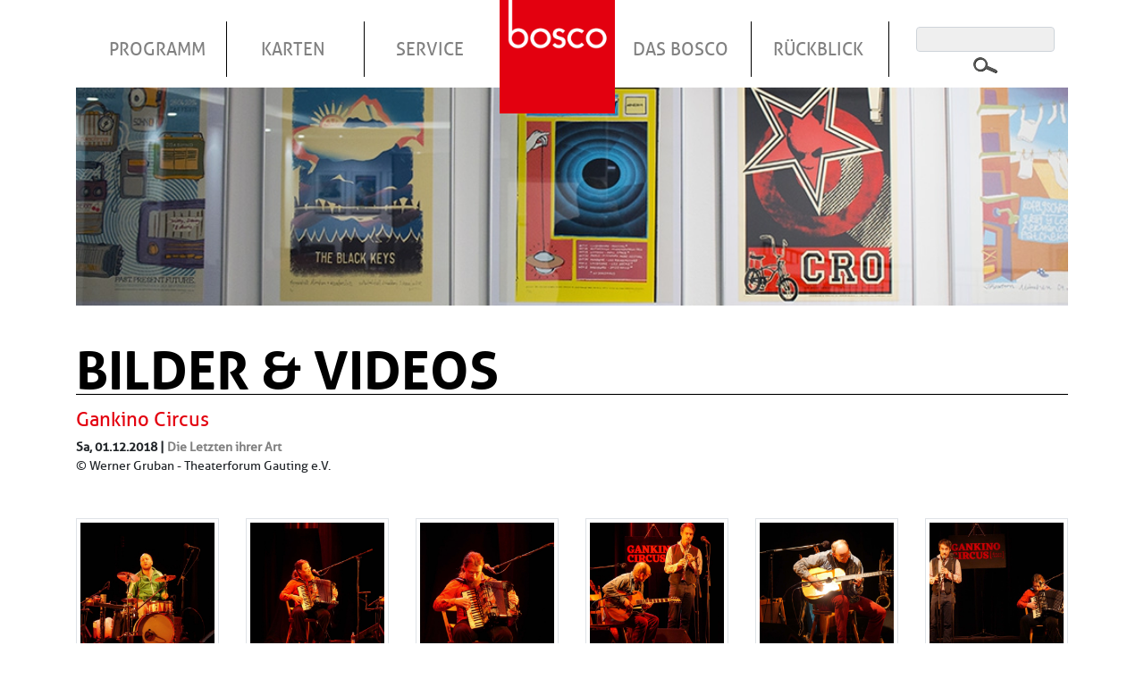

--- FILE ---
content_type: text/html; charset=UTF-8
request_url: https://bosco-gauting.de/galerie/gankino-circus
body_size: 4323
content:
<!DOCTYPE html>
<html lang="de" dir="ltr" prefix="content: http://purl.org/rss/1.0/modules/content/  dc: http://purl.org/dc/terms/  foaf: http://xmlns.com/foaf/0.1/  og: http://ogp.me/ns#  rdfs: http://www.w3.org/2000/01/rdf-schema#  schema: http://schema.org/  sioc: http://rdfs.org/sioc/ns#  sioct: http://rdfs.org/sioc/types#  skos: http://www.w3.org/2004/02/skos/core#  xsd: http://www.w3.org/2001/XMLSchema# ">
<head>
    <meta charset="utf-8" />
<link rel="canonical" href="https://bosco-gauting.de/galerie/gankino-circus" />
<meta name="Generator" content="Drupal 9 (https://www.drupal.org)" />
<meta name="MobileOptimized" content="width" />
<meta name="HandheldFriendly" content="true" />
<meta name="viewport" content="width=device-width, initial-scale=1.0" />
<link rel="shortcut icon" href="/themes/bosco/favicon.ico" type="image/vnd.microsoft.icon" />
<link rel="revision" href="https://bosco-gauting.de/galerie/gankino-circus" />

        <title>Gankino Circus | bosco Gauting</title>

      <link rel="apple-touch-icon" sizes="57x57" href="/themes/bosco/favicon/apple-icon-57x57.png">
      <link rel="apple-touch-icon" sizes="60x60" href="/themes/bosco/favicon/apple-icon-60x60.png">
      <link rel="apple-touch-icon" sizes="72x72" href="/themes/bosco/favicon/apple-icon-72x72.png">
      <link rel="apple-touch-icon" sizes="76x76" href="/themes/bosco/favicon/apple-icon-76x76.png">
      <link rel="apple-touch-icon" sizes="114x114" href="/themes/bosco/favicon/apple-icon-114x114.png">
      <link rel="apple-touch-icon" sizes="120x120" href="/themes/bosco/favicon/apple-icon-120x120.png">
      <link rel="apple-touch-icon" sizes="144x144" href="/themes/bosco/favicon/apple-icon-144x144.png">
      <link rel="apple-touch-icon" sizes="152x152" href="/themes/bosco/favicon/apple-icon-152x152.png">
      <link rel="apple-touch-icon" sizes="180x180" href="/themes/bosco/favicon/apple-icon-180x180.png">
      <link rel="icon" type="image/png" sizes="192x192"  href="/themes/bosco/favicon/android-icon-192x192.png">
      <link rel="icon" type="image/png" sizes="32x32" href="/themes/bosco/favicon/favicon-32x32.png">
      <link rel="icon" type="image/png" sizes="96x96" href="/themes/bosco/favicon/favicon-96x96.png">
      <link rel="icon" type="image/png" sizes="16x16" href="/themes/bosco/favicon/favicon-16x16.png">
      <link rel="manifest" href="/themes/bosco/favicon/manifest.json">
      <meta name="msapplication-TileColor" content="#ffffff">
      <meta name="msapplication-TileImage" content="/themes/bosco/favicon/ms-icon-144x144.png">
      <meta name="theme-color" content="#e3000f">

        <link rel="stylesheet" media="all" href="/sites/default/files/css/css_BFcHBtc_ZoKjcFu9tx7HEmJkXSYPL88FV1Xh9AftOoQ.css" />
<link rel="stylesheet" media="all" href="/sites/default/files/css/css_AdhRQl_ko6noFazfFOg4xlu_rXqbXVwjjhlaYIjtRBo.css" />

            
                </head>
<body>
<a href="#main-content" class="visually-hidden focusable">
    Direkt zum Inhalt
</a>

  <div class="dialog-off-canvas-main-canvas" data-off-canvas-main-canvas>
    

    <header class="site-header">
  <div class="container">
    <div class="row">

            
<a class="d-lg-none" href="/"><img class="mobile-logo" src="/themes/bosco/logo.png" alt="Logo"></a>

<div aria-labelledby="block-bosco-main-menu-menu"  id="block-bosco-main-menu" class="col-12">
            
    <button type="button" class="d-lg-none navbar-toggle navbar-toggler collapsed hamburger hamburger--collapse" data-toggle="collapse" data-target="#navbarSupportedContent">
        <span class="sr-only">Toggle navigation</span>
        <span class="hamburger-box">
            <span class="hamburger-inner"></span>
        </span>
    </button>

                        
    <h2 class="visually-hidden" id="block-bosco-main-menu-menu">Hauptnavigation</h2>
    

        
        

<nav class="navbar navbar-expand-lg">
      
  <div class="collapse navbar-collapse" id="navbarSupportedContent">
    <div class="col-12 col-lg-10">
              
    <ul class="navbar-nav">
            
      <li class="nav-item  ">
        <a href="/programm" class="nav-link " title="Programm">Programm</a>
              </li>
          
      <li class="nav-item dropdown ">
        <a href="" class="nav-link dropdown-toggle" title="Karten">Karten</a>
                          
      <ul class="dropdown-menu">
              
      <li class="dropdown-item  ">
        <a href="/kartenbestellung" class="nav-link " title="Bestellung">Bestellung</a>
              </li>
          
      <li class="dropdown-item  ">
        <a href="/information" class="nav-link " title="Information">Information</a>
              </li>
          
      <li class="dropdown-item  ">
        <a href="/abonnement" class="nav-link " title="Abonnement">Abonnement</a>
              </li>
          
      <li class="dropdown-item  ">
        <a href="/sozialkarten" class="nav-link " title="Sozialkarten">Sozialkarten</a>
              </li>
          
      <li class="dropdown-item  ">
        <a href="/gutscheine" class="nav-link " title="Gutscheine">Gutscheine</a>
              </li>
      </ul>
    
              </li>
          
      <li class="nav-item dropdown ">
        <a href="" class="nav-link dropdown-toggle" title="Service">Service</a>
                          
      <ul class="dropdown-menu">
              
      <li class="dropdown-item  ">
        <a href="/kontakt" class="nav-link " title="Kontakt">Kontakt</a>
              </li>
          
      <li class="dropdown-item  ">
        <a href="/barrierefreiheit" class="nav-link " title="Barrierefreiheit">Barrierefreiheit</a>
              </li>
          
      <li class="dropdown-item  ">
        <a href="/raeumlichkeiten" class="nav-link " title="Räumlichkeiten">Räumlichkeiten</a>
              </li>
          
      <li class="dropdown-item  ">
        <a href="/technik" class="nav-link " title="Technik">Technik</a>
              </li>
          
      <li class="dropdown-item  ">
        <a href="/aktuelles" class="nav-link " title="Aktuelles">Aktuelles</a>
              </li>
          
      <li class="dropdown-item  ">
        <a href="/downloads" class="nav-link " title="Downloads">Downloads</a>
              </li>
          
      <li class="dropdown-item  ">
        <a href="/newsletter" class="nav-link " title="Newsletter">Newsletter</a>
              </li>
      </ul>
    
              </li>
          
      <li class="nav-item  frontpage">
        <a href="/" class="nav-link " title="Startseite">Startseite</a>
              </li>
          
      <li class="nav-item dropdown ">
        <a href="" class="nav-link dropdown-toggle" title="Das Bosco">Das Bosco</a>
                          
      <ul class="dropdown-menu">
              
      <li class="dropdown-item  ">
        <a href="/team/mitarbeiter" class="nav-link " title="Team">Team</a>
              </li>
          
      <li class="dropdown-item  ">
        <a href="/die-geschichte-des-bosco" class="nav-link " title="Geschichte">Geschichte</a>
              </li>
          
      <li class="dropdown-item  ">
        <a href="/theaterforum" class="nav-link " title="Theaterforum">Theaterforum</a>
              </li>
          
      <li class="dropdown-item  ">
        <a href="/foerdernde" class="nav-link " title="Freunde &amp; Partner">Freunde &amp; Partner</a>
              </li>
          
      <li class="dropdown-item  ">
        <a href="/foerdermoeglichkeiten" class="nav-link " title="Fördermöglichkeiten">Fördermöglichkeiten</a>
              </li>
          
      <li class="dropdown-item  ">
        <a href="/foerdern" class="nav-link " title="Fördern">Fördern</a>
              </li>
      </ul>
    
              </li>
          
      <li class="nav-item dropdown ">
        <a href="/archiv" class="nav-link dropdown-toggle" title="Rückblick">Rückblick</a>
                          
      <ul class="dropdown-menu">
              
      <li class="dropdown-item  ">
        <a href="/nachtkritik" class="nav-link " title="Nach(t)kritik">Nach(t)kritik</a>
              </li>
          
      <li class="dropdown-item  ">
        <a href="/presse" class="nav-link " title="Presse">Presse</a>
              </li>
          
      <li class="dropdown-item  ">
        <a href="/galerie" class="nav-link " title="Bilder">Bilder</a>
              </li>
          
      <li class="dropdown-item  ">
        <a href="/videos" class="nav-link " title="Videos">Videos</a>
              </li>
          
      <li class="dropdown-item  ">
        <a href="/archiv" class="nav-link " title="Archiv">Archiv</a>
              </li>
      </ul>
    
              </li>
      </ul>
    
    </div>
    <div class="col-lg-2">
      <form class="search-block-form" data-drupal-selector="search-block-form" action="/search/node" method="get" id="search-block-form" accept-charset="UTF-8">
  
<div class="js-form-item form-item js-form-type-search form-item-keys js-form-item-keys form-no-label form-group">
            <label for="edit-keys" class="visually-hidden">Suche</label>
                
    
<div class="input-wrapper">
  <input title="Die Begriffe eingeben, nach denen gesucht werden soll." data-drupal-selector="edit-keys" type="search" id="edit-keys" name="keys" value="" size="15" maxlength="128" class="form-search form-control" />
</div>

                </div>
<div data-drupal-selector="edit-actions" class="form-actions js-form-wrapper form-wrapper" id="edit-actions">
    
<div class="input-wrapper">
  <input data-drupal-selector="edit-submit" type="submit" id="edit-submit" value="Suche" class="button js-form-submit form-submit btn btn-primary" />
</div>
</div>

</form>

    </div>
  </div>
</nav>




                                                    

    </div>



    </div>
  </div>
</header>

    
    

    



<main>
        <section class="region--highlighted mb-5">
      <div class="container">
        <div class="row">
          <div class="col-12 page-header-image">
                          <img class="img-fluid" src="/sites/default/files/sliderbilder/bosco-programm-header-01.jpg" alt="Header Image 0">
                      </div>
        </div>
      </div>
    </section>
  
      <div data-drupal-messages-fallback class="hidden"></div>


  <a id="main-content" tabindex="-1"></a>
      <div id="block-bosco-content" class="block">
    
        
            <article data-history-node-id="2623" about="/galerie/gankino-circus" class="node--aktuelles">
  <div class="container">
    <div class="row">
      
      <h2 class="large-title col-12">
        BILDER & VIDEOS
        <hr>
      </h2>
      
    </div>
  </div>


  <div class="container">
    <div class="row">
      <div class="col-md-12 mb-5">

        <h1 class="page-title pb-0 mb-2"><span>Gankino Circus</span>
</h1>

                  <strong>Sa, 01.12.2018 | 
            
                            <a href="/veranstaltungen/gankino-circus-die-letzten-ihrer-art" hreflang="de">Die Letzten ihrer Art</a>
                    
    </strong>
        
        <br>
        &copy; Werner Gruban - Theaterforum Gauting e.V. 

      </div>

                                            <div class="col-lg-2 col-md-4 mb-3">
              <a data-footer="&copy; Werner Gruban - Theaterforum Gauting e.V." data-toggle="lightbox" data-gallery="gallery-2623" href="/sites/default/files/styles/s800/public/galerie/1_p2160298.jpg?itok=Gnkj4oBx">
                <img alt="Werner Gruban - Theaterforum Gauting e.V." class="b-lazy img-fluid img-thumbnail" src="[data-uri]" data-src="/sites/default/files/styles/large/public/galerie/1_p2160298.jpg?itok=cf-K9eWP">
              </a>
            </div>
                      <div class="col-lg-2 col-md-4 mb-3">
              <a data-footer="&copy; Werner Gruban - Theaterforum Gauting e.V." data-toggle="lightbox" data-gallery="gallery-2623" href="/sites/default/files/styles/s800/public/galerie/2_p2160300.jpg?itok=wJ_ao6-Y">
                <img alt="Werner Gruban - Theaterforum Gauting e.V." class="b-lazy img-fluid img-thumbnail" src="[data-uri]" data-src="/sites/default/files/styles/large/public/galerie/2_p2160300.jpg?itok=yhN_7Jv5">
              </a>
            </div>
                      <div class="col-lg-2 col-md-4 mb-3">
              <a data-footer="&copy; Werner Gruban - Theaterforum Gauting e.V." data-toggle="lightbox" data-gallery="gallery-2623" href="/sites/default/files/styles/s800/public/galerie/3_p2160301.jpg?itok=jmJJC843">
                <img alt="Werner Gruban - Theaterforum Gauting e.V." class="b-lazy img-fluid img-thumbnail" src="[data-uri]" data-src="/sites/default/files/styles/large/public/galerie/3_p2160301.jpg?itok=3K6Yww4q">
              </a>
            </div>
                      <div class="col-lg-2 col-md-4 mb-3">
              <a data-footer="&copy; Werner Gruban - Theaterforum Gauting e.V." data-toggle="lightbox" data-gallery="gallery-2623" href="/sites/default/files/styles/s800/public/galerie/4_p2160304.jpg?itok=EGCtJ9rG">
                <img alt="Werner Gruban - Theaterforum Gauting e.V." class="b-lazy img-fluid img-thumbnail" src="[data-uri]" data-src="/sites/default/files/styles/large/public/galerie/4_p2160304.jpg?itok=nLf9AIRj">
              </a>
            </div>
                      <div class="col-lg-2 col-md-4 mb-3">
              <a data-footer="&copy; Werner Gruban - Theaterforum Gauting e.V." data-toggle="lightbox" data-gallery="gallery-2623" href="/sites/default/files/styles/s800/public/galerie/5_p2160321.jpg?itok=YYvL-9iU">
                <img alt="Werner Gruban - Theaterforum Gauting e.V." class="b-lazy img-fluid img-thumbnail" src="[data-uri]" data-src="/sites/default/files/styles/large/public/galerie/5_p2160321.jpg?itok=96KI5nKi">
              </a>
            </div>
                      <div class="col-lg-2 col-md-4 mb-3">
              <a data-footer="&copy; Werner Gruban - Theaterforum Gauting e.V." data-toggle="lightbox" data-gallery="gallery-2623" href="/sites/default/files/styles/s800/public/galerie/6_p2160325.jpg?itok=Y7G3iGwF">
                <img alt="Werner Gruban - Theaterforum Gauting e.V." class="b-lazy img-fluid img-thumbnail" src="[data-uri]" data-src="/sites/default/files/styles/large/public/galerie/6_p2160325.jpg?itok=j77r4i5L">
              </a>
            </div>
                      <div class="col-lg-2 col-md-4 mb-3">
              <a data-footer="&copy; Werner Gruban - Theaterforum Gauting e.V." data-toggle="lightbox" data-gallery="gallery-2623" href="/sites/default/files/styles/s800/public/galerie/7_p2160344.jpg?itok=1mpDPj-w">
                <img alt="Werner Gruban - Theaterforum Gauting e.V." class="b-lazy img-fluid img-thumbnail" src="[data-uri]" data-src="/sites/default/files/styles/large/public/galerie/7_p2160344.jpg?itok=9RukdYcM">
              </a>
            </div>
                      <div class="col-lg-2 col-md-4 mb-3">
              <a data-footer="&copy; Werner Gruban - Theaterforum Gauting e.V." data-toggle="lightbox" data-gallery="gallery-2623" href="/sites/default/files/styles/s800/public/galerie/8_p2160353.jpg?itok=iOeq_G0S">
                <img alt="Werner Gruban - Theaterforum Gauting e.V." class="b-lazy img-fluid img-thumbnail" src="[data-uri]" data-src="/sites/default/files/styles/large/public/galerie/8_p2160353.jpg?itok=q0XvH_3v">
              </a>
            </div>
                      <div class="col-lg-2 col-md-4 mb-3">
              <a data-footer="&copy; Werner Gruban - Theaterforum Gauting e.V." data-toggle="lightbox" data-gallery="gallery-2623" href="/sites/default/files/styles/s800/public/galerie/9_p2160366.jpg?itok=H53JlV6o">
                <img alt="Werner Gruban - Theaterforum Gauting e.V." class="b-lazy img-fluid img-thumbnail" src="[data-uri]" data-src="/sites/default/files/styles/large/public/galerie/9_p2160366.jpg?itok=1TBr6-Fh">
              </a>
            </div>
                      <div class="col-lg-2 col-md-4 mb-3">
              <a data-footer="&copy; Werner Gruban - Theaterforum Gauting e.V." data-toggle="lightbox" data-gallery="gallery-2623" href="/sites/default/files/styles/s800/public/galerie/10_p2160370.jpg?itok=zkJqT7Yd">
                <img alt="Werner Gruban - Theaterforum Gauting e.V." class="b-lazy img-fluid img-thumbnail" src="[data-uri]" data-src="/sites/default/files/styles/large/public/galerie/10_p2160370.jpg?itok=geXASyBZ">
              </a>
            </div>
                      <div class="col-lg-2 col-md-4 mb-3">
              <a data-footer="&copy; Werner Gruban - Theaterforum Gauting e.V." data-toggle="lightbox" data-gallery="gallery-2623" href="/sites/default/files/styles/s800/public/galerie/11_p2160374.jpg?itok=48UBtBjB">
                <img alt="Werner Gruban - Theaterforum Gauting e.V." class="b-lazy img-fluid img-thumbnail" src="[data-uri]" data-src="/sites/default/files/styles/large/public/galerie/11_p2160374.jpg?itok=xgrZ-Mip">
              </a>
            </div>
                      <div class="col-lg-2 col-md-4 mb-3">
              <a data-footer="&copy; Werner Gruban - Theaterforum Gauting e.V." data-toggle="lightbox" data-gallery="gallery-2623" href="/sites/default/files/styles/s800/public/galerie/12_p2160390.jpg?itok=AR99SprU">
                <img alt="Werner Gruban - Theaterforum Gauting e.V." class="b-lazy img-fluid img-thumbnail" src="[data-uri]" data-src="/sites/default/files/styles/large/public/galerie/12_p2160390.jpg?itok=_GAYV8__">
              </a>
            </div>
                      <div class="col-lg-2 col-md-4 mb-3">
              <a data-footer="&copy; Werner Gruban - Theaterforum Gauting e.V." data-toggle="lightbox" data-gallery="gallery-2623" href="/sites/default/files/styles/s800/public/galerie/13_p2160394.jpg?itok=kw-yCDFT">
                <img alt="Werner Gruban - Theaterforum Gauting e.V." class="b-lazy img-fluid img-thumbnail" src="[data-uri]" data-src="/sites/default/files/styles/large/public/galerie/13_p2160394.jpg?itok=blfTe63S">
              </a>
            </div>
                      <div class="col-lg-2 col-md-4 mb-3">
              <a data-footer="&copy; Werner Gruban - Theaterforum Gauting e.V." data-toggle="lightbox" data-gallery="gallery-2623" href="/sites/default/files/styles/s800/public/galerie/14_p2160400.jpg?itok=zvFo7BEy">
                <img alt="Werner Gruban - Theaterforum Gauting e.V." class="b-lazy img-fluid img-thumbnail" src="[data-uri]" data-src="/sites/default/files/styles/large/public/galerie/14_p2160400.jpg?itok=yEe1gIKj">
              </a>
            </div>
                      <div class="col-lg-2 col-md-4 mb-3">
              <a data-footer="&copy; Werner Gruban - Theaterforum Gauting e.V." data-toggle="lightbox" data-gallery="gallery-2623" href="/sites/default/files/styles/s800/public/galerie/15_p2160402.jpg?itok=9Aml1Xeo">
                <img alt="Werner Gruban - Theaterforum Gauting e.V." class="b-lazy img-fluid img-thumbnail" src="[data-uri]" data-src="/sites/default/files/styles/large/public/galerie/15_p2160402.jpg?itok=nByI5NtD">
              </a>
            </div>
                      <div class="col-lg-2 col-md-4 mb-3">
              <a data-footer="&copy; Werner Gruban - Theaterforum Gauting e.V." data-toggle="lightbox" data-gallery="gallery-2623" href="/sites/default/files/styles/s800/public/galerie/16_p2160407.jpg?itok=UCtu9QEd">
                <img alt="Werner Gruban - Theaterforum Gauting e.V." class="b-lazy img-fluid img-thumbnail" src="[data-uri]" data-src="/sites/default/files/styles/large/public/galerie/16_p2160407.jpg?itok=o47KYCec">
              </a>
            </div>
                      <div class="col-lg-2 col-md-4 mb-3">
              <a data-footer="&copy; Werner Gruban - Theaterforum Gauting e.V." data-toggle="lightbox" data-gallery="gallery-2623" href="/sites/default/files/styles/s800/public/galerie/17_p2160416.jpg?itok=1PJkVLi8">
                <img alt="Werner Gruban - Theaterforum Gauting e.V." class="b-lazy img-fluid img-thumbnail" src="[data-uri]" data-src="/sites/default/files/styles/large/public/galerie/17_p2160416.jpg?itok=LmediRur">
              </a>
            </div>
                      <div class="col-lg-2 col-md-4 mb-3">
              <a data-footer="&copy; Werner Gruban - Theaterforum Gauting e.V." data-toggle="lightbox" data-gallery="gallery-2623" href="/sites/default/files/styles/s800/public/galerie/18_p2160429.jpg?itok=sFOuiGuT">
                <img alt="Werner Gruban - Theaterforum Gauting e.V." class="b-lazy img-fluid img-thumbnail" src="[data-uri]" data-src="/sites/default/files/styles/large/public/galerie/18_p2160429.jpg?itok=hW85OrFX">
              </a>
            </div>
                      <div class="col-lg-2 col-md-4 mb-3">
              <a data-footer="&copy; Werner Gruban - Theaterforum Gauting e.V." data-toggle="lightbox" data-gallery="gallery-2623" href="/sites/default/files/styles/s800/public/galerie/19_p2160447.jpg?itok=TZM1V244">
                <img alt="Werner Gruban - Theaterforum Gauting e.V." class="b-lazy img-fluid img-thumbnail" src="[data-uri]" data-src="/sites/default/files/styles/large/public/galerie/19_p2160447.jpg?itok=0OcvCCMs">
              </a>
            </div>
                      <div class="col-lg-2 col-md-4 mb-3">
              <a data-footer="&copy; Werner Gruban - Theaterforum Gauting e.V." data-toggle="lightbox" data-gallery="gallery-2623" href="/sites/default/files/styles/s800/public/galerie/20_p2160466.jpg?itok=VbnQnGiw">
                <img alt="Werner Gruban - Theaterforum Gauting e.V." class="b-lazy img-fluid img-thumbnail" src="[data-uri]" data-src="/sites/default/files/styles/large/public/galerie/20_p2160466.jpg?itok=sOmS4ybi">
              </a>
            </div>
                      <div class="col-lg-2 col-md-4 mb-3">
              <a data-footer="&copy; Werner Gruban - Theaterforum Gauting e.V." data-toggle="lightbox" data-gallery="gallery-2623" href="/sites/default/files/styles/s800/public/galerie/21_p2160485.jpg?itok=PwKATl7R">
                <img alt="Werner Gruban - Theaterforum Gauting e.V." class="b-lazy img-fluid img-thumbnail" src="[data-uri]" data-src="/sites/default/files/styles/large/public/galerie/21_p2160485.jpg?itok=GdqzC8oe">
              </a>
            </div>
                      <div class="col-lg-2 col-md-4 mb-3">
              <a data-footer="&copy; Werner Gruban - Theaterforum Gauting e.V." data-toggle="lightbox" data-gallery="gallery-2623" href="/sites/default/files/styles/s800/public/galerie/22_p2160488.jpg?itok=BEXVkIMj">
                <img alt="Werner Gruban - Theaterforum Gauting e.V." class="b-lazy img-fluid img-thumbnail" src="[data-uri]" data-src="/sites/default/files/styles/large/public/galerie/22_p2160488.jpg?itok=Aa4JaNAG">
              </a>
            </div>
                      <div class="col-lg-2 col-md-4 mb-3">
              <a data-footer="&copy; Werner Gruban - Theaterforum Gauting e.V." data-toggle="lightbox" data-gallery="gallery-2623" href="/sites/default/files/styles/s800/public/galerie/23_p2160500.jpg?itok=lI1lW9lV">
                <img alt="Werner Gruban - Theaterforum Gauting e.V." class="b-lazy img-fluid img-thumbnail" src="[data-uri]" data-src="/sites/default/files/styles/large/public/galerie/23_p2160500.jpg?itok=Ni1BSV1P">
              </a>
            </div>
                      <div class="col-lg-2 col-md-4 mb-3">
              <a data-footer="&copy; Werner Gruban - Theaterforum Gauting e.V." data-toggle="lightbox" data-gallery="gallery-2623" href="/sites/default/files/styles/s800/public/galerie/24_p2160584.jpg?itok=8iwXk3Rr">
                <img alt="Werner Gruban - Theaterforum Gauting e.V." class="b-lazy img-fluid img-thumbnail" src="[data-uri]" data-src="/sites/default/files/styles/large/public/galerie/24_p2160584.jpg?itok=_ne9W8R2">
              </a>
            </div>
                      <div class="col-lg-2 col-md-4 mb-3">
              <a data-footer="&copy; Werner Gruban - Theaterforum Gauting e.V." data-toggle="lightbox" data-gallery="gallery-2623" href="/sites/default/files/styles/s800/public/galerie/25_p2160595.jpg?itok=rWjZxGVJ">
                <img alt="Werner Gruban - Theaterforum Gauting e.V." class="b-lazy img-fluid img-thumbnail" src="[data-uri]" data-src="/sites/default/files/styles/large/public/galerie/25_p2160595.jpg?itok=8p6kForz">
              </a>
            </div>
                      <div class="col-lg-2 col-md-4 mb-3">
              <a data-footer="&copy; Werner Gruban - Theaterforum Gauting e.V." data-toggle="lightbox" data-gallery="gallery-2623" href="/sites/default/files/styles/s800/public/galerie/26_p2160598.jpg?itok=wlYpIXqz">
                <img alt="Werner Gruban - Theaterforum Gauting e.V." class="b-lazy img-fluid img-thumbnail" src="[data-uri]" data-src="/sites/default/files/styles/large/public/galerie/26_p2160598.jpg?itok=evG2bqFM">
              </a>
            </div>
                      <div class="col-lg-2 col-md-4 mb-3">
              <a data-footer="&copy; Werner Gruban - Theaterforum Gauting e.V." data-toggle="lightbox" data-gallery="gallery-2623" href="/sites/default/files/styles/s800/public/galerie/27_p2160599.jpg?itok=qgXlrWK-">
                <img alt="Werner Gruban - Theaterforum Gauting e.V." class="b-lazy img-fluid img-thumbnail" src="[data-uri]" data-src="/sites/default/files/styles/large/public/galerie/27_p2160599.jpg?itok=UBtsb__W">
              </a>
            </div>
                      <div class="col-lg-2 col-md-4 mb-3">
              <a data-footer="&copy; Werner Gruban - Theaterforum Gauting e.V." data-toggle="lightbox" data-gallery="gallery-2623" href="/sites/default/files/styles/s800/public/galerie/28_p2160603.jpg?itok=w_FqYCdB">
                <img alt="Werner Gruban - Theaterforum Gauting e.V." class="b-lazy img-fluid img-thumbnail" src="[data-uri]" data-src="/sites/default/files/styles/large/public/galerie/28_p2160603.jpg?itok=dW_CaZ80">
              </a>
            </div>
                        
      <div class="col-md-12">
        
      </div>

    </div>
  </div>
</article>

    </div>



  
  </main>

<footer class="container site-footer">
  <div class="row">
    <div class="col-12">
          <nav aria-labelledby="block-bosco-footer-menu" id="block-bosco-footer">
        
  
            
  <h2 class="visually-hidden" id="block-bosco-footer-menu">Fußzeilenmenü</h2>
  
  
        

<nav class="navbar navbar-expand-lg">
      
  <div class="collapse navbar-collapse" id="navbarSupportedContent">
    <div class="col-12 col-lg-10">
              
    <ul class="navbar-nav">
            
      <li class="nav-item  ">
        <a href="/datenschutz" class="nav-link " title="Datenschutz">Datenschutz</a>
              </li>
          
      <li class="nav-item  ">
        <a href="https://www.facebook.com/bosco.gauting/" class="nav-link " title="Facebook">Facebook</a>
              </li>
          
      <li class="nav-item  ">
        <a href="/impressum" class="nav-link " title="Impressum">Impressum</a>
              </li>
          
      <li class="nav-item  ">
        <a href="/theaterforum" class="nav-link " title="Theaterforum">Theaterforum</a>
              </li>
      </ul>
    
    </div>
    <div class="col-lg-2">
      <form class="search-block-form" data-drupal-selector="search-block-form-2" action="/search/node" method="get" id="search-block-form--2" accept-charset="UTF-8">
  
<div class="js-form-item form-item js-form-type-search form-item-keys js-form-item-keys form-no-label form-group">
            <label for="edit-keys--2" class="visually-hidden">Suche</label>
                
    
<div class="input-wrapper">
  <input title="Die Begriffe eingeben, nach denen gesucht werden soll." data-drupal-selector="edit-keys" type="search" id="edit-keys--2" name="keys" value="" size="15" maxlength="128" class="form-search form-control" />
</div>

                </div>
<div data-drupal-selector="edit-actions" class="form-actions js-form-wrapper form-wrapper" id="edit-actions--2">
    
<div class="input-wrapper">
  <input data-drupal-selector="edit-submit" type="submit" id="edit-submit--2" value="Suche" class="button js-form-submit form-submit btn btn-primary" />
</div>
</div>

</form>

    </div>
  </div>
</nav>




                                                    
  </nav>



    </div>
  </div>
</footer>



  </div>


<script type="application/json" data-drupal-selector="drupal-settings-json">{"path":{"baseUrl":"\/","scriptPath":null,"pathPrefix":"","currentPath":"node\/2623","currentPathIsAdmin":false,"isFront":false,"currentLanguage":"de"},"pluralDelimiter":"\u0003","suppressDeprecationErrors":true,"ajaxTrustedUrl":{"\/search\/node":true},"user":{"uid":0,"permissionsHash":"4c035e714d75b4a23777fadc7b65b10db70a1bcafe7d2ddbb0e50b2ff0c6f415"}}</script>
<script src="/sites/default/files/js/js_8JeAeexoCn8KcIq_-vXZ8fRLmVsfPAPOPBLamAZdKQs.js"></script>
<script src="//cdnjs.cloudflare.com/ajax/libs/popper.js/1.12.9/umd/popper.min.js"></script>
<script src="/sites/default/files/js/js_TzSWUI2hb0w6cwi6-Kd8bZXOodfJSjCr33QT_Ladzhk.js"></script>

</body>
</html>
